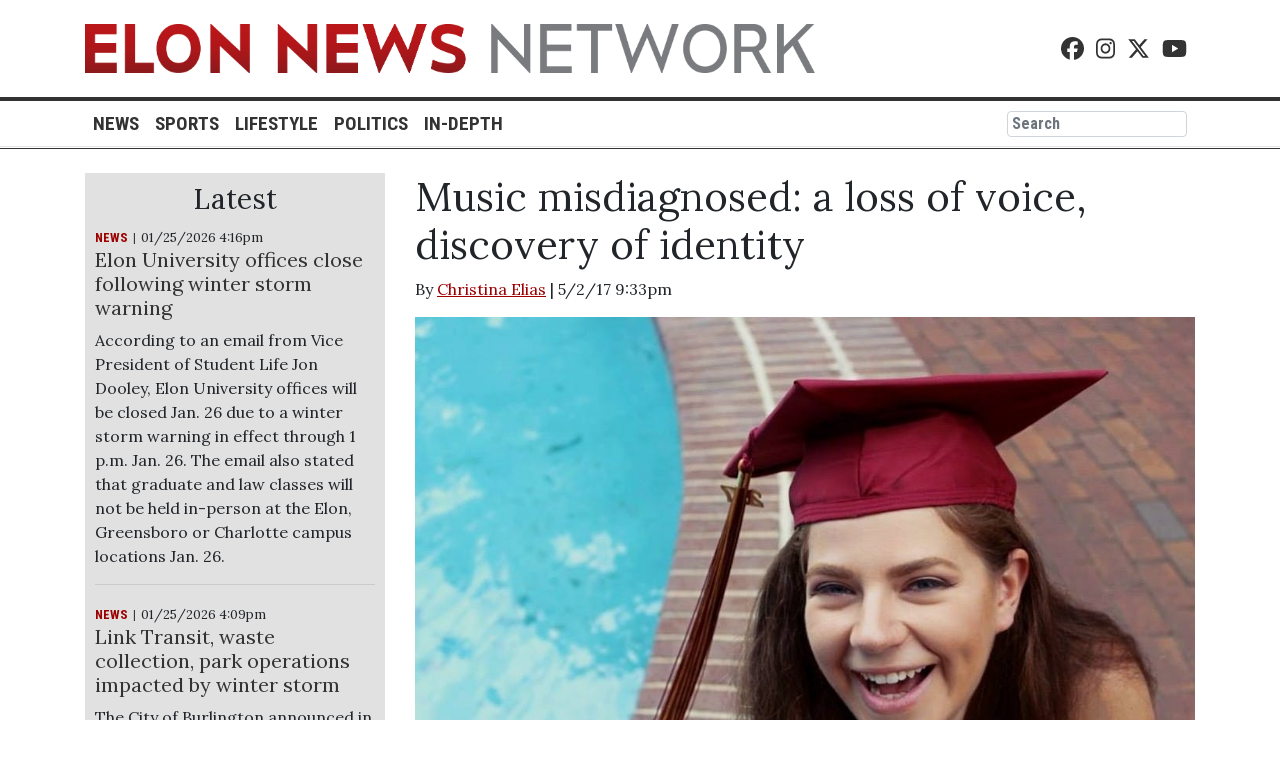

--- FILE ---
content_type: text/html; charset=UTF-8
request_url: https://www.elonnewsnetwork.com/article/2017/05/music-misdiagnosed-a-loss-of-voice-discovery-of-identity
body_size: 10051
content:



    



<!DOCTYPE html>
<html lang="en-US">
<!--
   _____ _   _                    _
  / ____| \ | |                  | |
 | (___ |  \| |_      _____  _ __| | _____
  \___ \| . ` \ \ /\ / / _ \| '__| |/ / __|
  ____) | |\  |\ V  V / (_) | |  |   <\__ \
 |_____/|_| \_| \_/\_/ \___/|_|  |_|\_\___/

SNworks - Solutions by The State News - http://getsnworks.com
-->
<head>
<meta charset="utf-8">
    <meta http-equiv="content-type" content="text/html; charset=utf-8">
    

    <meta name="viewport" content="width=device-width">

    




                            
    <title>Music misdiagnosed: a loss of voice, discovery of identity - Elon News Network</title>
<style>#__ceo-debug-message{display: none;}#__ceo-debug-message-open,#__ceo-debug-message-close{font-size: 18px;color: #333;text-decoration: none;position: absolute;top: 0;left: 10px;}#__ceo-debug-message-close{padding-right: 10px;}#__ceo-debug-message #__ceo-debug-message-open{display: none;}#__ceo-debug-message div{display: inline-block;}#__ceo-debug-message.message-collapse{width: 50px;}#__ceo-debug-message.message-collapse div{display: none;}#__ceo-debug-message.message-collapse #__ceo-debug-message-close{display: none;}#__ceo-debug-message.message-collapse #__ceo-debug-message-open{display: inline !important;}.__ceo-poll label{display: block;}ul.__ceo-poll{padding: 0;}.__ceo-poll li{list-style-type: none;margin: 0;margin-bottom: 5px;}.__ceo-poll [name="verify"]{opacity: 0.001;}.__ceo-poll .__ceo-poll-result{max-width: 100%;border-radius: 3px;background: #fff;position: relative;padding: 2px 0;}.__ceo-poll span{z-index: 10;padding-left: 4px;}.__ceo-poll .__ceo-poll-fill{padding: 2px 4px;z-index: 5;top: 0;background: #4b9cd3;color: #fff;border-radius: 3px;position: absolute;overflow: hidden;}.__ceo-flex-container{display: flex;}.__ceo-flex-container .__ceo-flex-col{flex-grow: 1;}.__ceo-table{margin: 10px 0;}.__ceo-table td{border: 1px solid #333;padding: 0 10px;}.text-align-center{text-align: center;}.text-align-right{text-align: right;}.text-align-left{text-align: left;}.__ceo-text-right:empty{margin-bottom: 1em;}article:not(.arx-content) .btn{font-weight: 700;}article:not(.arx-content) .float-left.embedded-media{padding: 0px 15px 15px 0px;}article:not(.arx-content) .align-center{text-align: center;}article:not(.arx-content) .align-right{text-align: right;}article:not(.arx-content) .align-left{text-align: left;}article:not(.arx-content) table{background-color: #f1f1f1;border-radius: 3px;width: 100%;border-collapse: collapse;border-spacing: 0;margin-bottom: 1.5rem;caption-side: bottom;}article:not(.arx-content) table th{text-align: left;padding: 0.5rem;border-bottom: 1px solid #ccc;}article:not(.arx-content) table td{padding: 0.5rem;border-bottom: 1px solid #ccc;}article:not(.arx-content) figure:not(.embedded-media)> figcaption{font-size: 0.8rem;margin-top: 0.5rem;line-height: 1rem;}</style>

    <meta name="description" content="When&#x20;Iliana&#x20;Brodsky&#x20;woke&#x20;up&#x20;on&#x20;the&#x20;day&#x20;of&#x20;the&#x20;most&#x20;important&#x20;auditions&#x20;of&#x20;her&#x20;high&#x20;school&#x20;career,&#x20;her&#x20;voice&#x20;was&#x20;gone." />

                <meta name="twitter:site" content="@ElonNewsNetwork" />     
        <meta property="og:url" content="https://www.elonnewsnetwork.com/article/2017/05/music-misdiagnosed-a-loss-of-voice-discovery-of-identity" />     <meta property="og:type" content="article" />
    <meta property="og:site_name" content="Elon&#x20;News&#x20;Network" />
    <meta property="og:title" content="Music&#x20;misdiagnosed&#x3A;&#x20;a&#x20;loss&#x20;of&#x20;voice,&#x20;discovery&#x20;of&#x20;identity" />     <meta property="og:description" content="When&#x20;Iliana&#x20;Brodsky&#x20;woke&#x20;up&#x20;on&#x20;the&#x20;day&#x20;of&#x20;the&#x20;most&#x20;important&#x20;auditions&#x20;of&#x20;her&#x20;high&#x20;school&#x20;career,&#x20;her&#x20;voice&#x20;was&#x20;gone." />             <meta name="twitter:card" content="summary_large_image">


                            <meta property="og:image" content="https://snworksceo.imgix.net/enn/a75f7c7c-e143-4619-a52b-d7c74ff43b4c.sized-1000x1000.jpg?w=800&amp;h=600" />          <meta property="og:image:width" content="800" />         <meta property="og:image:height" content="600" />     

    <link href="https://fonts.googleapis.com/css?family=Lora:400,700|Roboto+Condensed:700" rel="stylesheet">
    <script src="https://kit.fontawesome.com/b3848d02ac.js" crossorigin="anonymous"></script>
    <script type="text/javascript" src="//cdnjs.cloudflare.com/ajax/libs/modernizr/2.8.3/modernizr.min.js"></script>

    <link rel="apple-touch-icon" sizes="180x180" href="https://d2b8ydonnglxkr.cloudfront.net/48d5cc83f2f405c871864651df140a7f/dist/img/favicons/apple-touch-icon.png" />
    <link rel="icon" type="image/png" href="https://d2b8ydonnglxkr.cloudfront.net/48d5cc83f2f405c871864651df140a7f/dist/img/favicons/favicon-32x32.png" />
    <link rel="icon" type="image/png" href="https://d2b8ydonnglxkr.cloudfront.net/48d5cc83f2f405c871864651df140a7f/dist/img/favicons/favicon-16x16.png" />
    <link rel="manifest" href="https://d2b8ydonnglxkr.cloudfront.net/48d5cc83f2f405c871864651df140a7f/dist/img/favicons/manifest.json">
    <link rel="mask-icon" href="https://d2b8ydonnglxkr.cloudfront.net/48d5cc83f2f405c871864651df140a7f/dist/img/favicons/safari-pinned-tab.svg" color="#9c0000"> <meta name="theme-color" content="#ffffff">


    
            <link rev="canonical" type="text/html" href="https://www.elonnewsnetwork.com/article/2017/05/music-misdiagnosed-a-loss-of-voice-discovery-of-identity" />
    <link rel="alternate shorter" type="text/html" href="" />

    <link rel="stylesheet" href="https://stackpath.bootstrapcdn.com/bootstrap/4.1.0/css/bootstrap.min.css" integrity="sha384-9gVQ4dYFwwWSjIDZnLEWnxCjeSWFphJiwGPXr1jddIhOegiu1FwO5qRGvFXOdJZ4" crossorigin="anonymous">
    <link rel="stylesheet" href="https://d2b8ydonnglxkr.cloudfront.net/48d5cc83f2f405c871864651df140a7f/dist/css/master.css">

    <link href="https://vjs.zencdn.net/7.5.4/video-js.css" rel="stylesheet">
    <script src="https://vjs.zencdn.net/7.5.4/video.js"></script>

      <script async='async' src='https://www.googletagservices.com/tag/js/gpt.js'></script>
  <script>
    var googletag = googletag || {};
    googletag.cmd = googletag.cmd || [];
  </script>
  <script>
    googletag.cmd.push(function() {
      googletag.defineSlot('/393010791/ENN', [300, 250], 'div-gpt-ad-1554161816775-0').addService(googletag.pubads());
      googletag.pubads().enableSingleRequest();
      googletag.enableServices();
    });
  </script>


<script type="application/ld+json">
{
    "@context": "http://schema.org",
    "@type": "NewsArticle",
    "headline": "Music misdiagnosed: a loss of voice, discovery of identity",
    "url": "https://www.elonnewsnetwork.com/article/2017/05/music-misdiagnosed-a-loss-of-voice-discovery-of-identity",
    "dateCreated": "2017-05-03T01:33:00+00:00",
    "articleSection": "PHOTO GALLERY: President Donald Trump holds rally in Fayetteville, N.C. before 9th Congressional District special election",
    "creator": ["Christina Elias"],
    "keywords": ["top-story","lifestyle"]
}
</script>
</head>
<script type="text/javascript">var _sf_startpt=(new Date()).getTime();</script>
<body class="article">
<!-- Google Tag Manager -->
<noscript><iframe src="//www.googletagmanager.com/ns.html?id=GTM-T8G8W3"
height="0" width="0" style="display:none;visibility:hidden"></iframe></noscript>
<script>(function(w,d,s,l,i){w[l]=w[l]||[];w[l].push({'gtm.start':
new Date().getTime(),event:'gtm.js'});var f=d.getElementsByTagName(s)[0],
j=d.createElement(s),dl=l!='dataLayer'?'&l='+l:'';j.async=true;j.src=
'//www.googletagmanager.com/gtm.js?id='+i+dl;f.parentNode.insertBefore(j,f);
})(window,document,'script','dataLayer','GTM-T8G8W3');</script>
<!-- End Google Tag Manager -->
    <div id="fb-root"></div>
    <script>(function(d, s, id) {
      var js, fjs = d.getElementsByTagName(s)[0];
      if (d.getElementById(id)) return;
      js = d.createElement(s); js.id = id;
      js.src = "//connect.facebook.net/en_US/sdk.js#xfbml=1&version=v2.7";
      fjs.parentNode.insertBefore(js, fjs);
    }(document, 'script', 'facebook-jssdk'));</script>

    
<header class="container">
    <div class="d-none d-lg-block mt-4 mb-4">
        <div class="row">
            <div class="col-8">
                <a href="https://www.elonnewsnetwork.com/"><img class="w-100" src="https://d2b8ydonnglxkr.cloudfront.net/48d5cc83f2f405c871864651df140a7f/dist/img/logo-full.png" /></a>
            </div>
            <div class="col-4 align-self-center text-right social-icons">
                <a href="https://www.facebook.com/ElonNewsNetwork/" class="pr-2"><i class="fab fa-facebook"></i></a>
                <a href="https://www.instagram.com/elonnewsnetwork/" class="pr-2"><i class="fab fa-instagram"></i></a>
                <a href="https://twitter.com/ElonNewsNetwork" class="pr-2"><i class="fab fa-x-twitter"></i></a>
                <a href="https://www.youtube.com/user/ElonLocalNews/" class="pr-2"><i class="fab fa-youtube"></i></a>
                            </div>
        </div>
    </div>
    <div class="d-block d-lg-none">
        <div class="row mt-3">
            <div class="col-4 col-md-1 text-left align-self-center">
                <button class="navbar-toggler" type="button" data-toggle="collapse" data-target="#navbarSupportedContent" aria-controls="navbarSupportedContent" aria-expanded="false" aria-label="Toggle navigation">
                    <i class="fas fa-bars"></i>
                </button>
            </div>
            <div class="col-4 col-md-7 text-center align-self-center">
                <a href="https://www.elonnewsnetwork.com/" class="d-none d-md-block"><img class="w-100" src="https://d2b8ydonnglxkr.cloudfront.net/48d5cc83f2f405c871864651df140a7f/dist/img/logo-full.png" /></a>
                <a href="https://www.elonnewsnetwork.com/" class="d-md-none"><img class="w-100" src="https://d2b8ydonnglxkr.cloudfront.net/48d5cc83f2f405c871864651df140a7f/dist/img/logo-short.png" /></a>
            </div>
            <div class="col-4 align-self-center text-right social-icons">
                <a href="https://www.facebook.com/ElonNewsNetwork/"><i class="fab fa-facebook"></i></a>
                <a href="https://www.instagram.com/elonnewsnetwork/"><i class="fab fa-instagram"></i></a>
                <a href="https://twitter.com/ElonNewsNetwork"><i class="fab fa-x-twitter"></i></a>
                <a href="https://www.youtube.com/user/ElonLocalNews/"><i class="fab fa-youtube"></i></a>
                
            </div>
        </div>
    </div>
</header>
<div id="main-nav" class="mt-3 mb-4">
    <hr class="top d-none d-lg-block" />
    <div class="container">
        <nav class="navbar navbar-expand-lg navbar-light p-0">
            <div class="collapse navbar-collapse" id="navbarSupportedContent">
                <ul class="navbar-nav mr-auto">
                    <li class="nav-item">
                        <a class="nav-link" href="https://www.elonnewsnetwork.com/section/news">News</a>
                    </li>
                    <li class="nav-item">
                        <a class="nav-link" href="https://www.elonnewsnetwork.com/section/sports">Sports</a>
                    </li>
                    <li class="nav-item">
                        <a class="nav-link" href="https://www.elonnewsnetwork.com/section/lifestyle">Lifestyle</a>
                    </li>
                    <li class="nav-item">
                        <a class="nav-link" href="https://www.elonnewsnetwork.com/section/politics">Politics</a>
                    </li>
                    <li class="nav-item">
                        <a class="nav-link" href="http://projects.elonnewsnetwork.com">In-Depth</a>
                    </li>
                </ul>
                <form class="form-inline my-2 my-lg-0" method="get" action="https://www.elonnewsnetwork.com/search">
                    <input type="hidden" name="a" value="1" />
                    <input type="hidden" name="o" value="date" />
                    <input class="form-control mr-sm-2 p-0 pl-1" type="search" placeholder="Search" aria-label="Search" name="s">
                </form>
            </div>
        </nav>
    </div>
    <hr class="bottom d-none d-lg-block" />
    <div class="bottom-mobile d-block d-lg-none">&nbsp;</div>
</div>

        <!-- START gryphon/article/main.tpl -->




<div class="container">
    <div class="row frontpage article">
        <div class="col-xs-12 col order-lg-last order-xs-first">
            <article class="main">
                
                <h1 class="headline">Music misdiagnosed: a loss of voice, discovery of identity</h1>

                <h4 class="subhead"></h4>

                <p class="authors">
                                            By
                                                                                                                    <a href="https://www.elonnewsnetwork.com/staff/christina-elias">Christina Elias</a>
                                                                            |
                                        5/2/17 9:33pm
                </p>

                                
                <!-- FEATURE PHOTO -->
                                                                            <div class="domphoto-wrap">
                            <img src="https://snworksceo.imgix.net/enn/a75f7c7c-e143-4619-a52b-d7c74ff43b4c.sized-1000x1000.jpg?w=1000" alt="grad" class="article-img w-100">
                        </div>
                                                    
                <!--Photo Credit Byline-->

                                    <figcaption class="media-caption">
                                                <p><em>After years of opera training,&nbsp;senior Iliana Brodsky had to change her path when faced with a surprising medical diagnosis. Photos submitted by&nbsp;</em><em>Iliana Brodsky.</em></p>
                    </figcaption>
                
                <div class="article-text row">
                    <div class="col-xs-12 col-lg-10 order-lg-first order-xs-last">
                        <p>When senior Iliana Brodsky woke up on the day of the most important auditions of her high school career, her voice was gone. So she did what most singers would: pretended nothing was wrong.</p>
<p>“I couldn’t speak,” Brodsky said. “I couldn’t even whisper. Nothing was happening. And I did what you were always taught to do. I got up and got dressed, took my music, put on my makeup, drank about three gallons of tea, put on the biggest scarf I could find and I went to the audition and just stood there.”</p>

                        
                        <p><strong>Rewinding</strong></p>

                        
                        <p>Brodsky had grown up in a musically inclined household in Brooklyn, New York. Her grandmother and aunt went to what later became the Fiorello H. LaGuardia High School of Music & Art and Performing Arts in Manhattan.</p>
<p>“I loved, loved, loved to sing,” Brodsky said. “If I could sing at school, it made math and science and history better, so I just started singing at school. When it came to applying to high school, it was kind of a no-brainer to do what they had done.”</p>
<p>She auditioned for LaGuardia where alumni include Jennifer Aniston, Liza Minnelli, Al Pacino and Nicki Minaj &mdash; and got in.</p>

                        <p>“It was in my junior year when I started getting sick a lot,” she said. “All of a sudden I was tired all the time, but I thought maybe it was just the stress of living in South Brooklyn and going to high school in midtown Manhattan.”</p>

                        
                        <p>So Brodsky continued to go about her daily life.</p>
<p>“It wasn’t that my voice was changing, it’s that I started having to work harder to maintain the sound, and I stopped getting better,” she explained. “I was maintaining a sound, so nobody thought anything was wrong with me.”</p>
<p>Things took a turn the day of auditions for the highest-level chorus, individual voice instruction and opera workshop all in the same day with her voice nowhere to be found. </p>
<p>For one audition, students learned five arias (foreign-language pieces) and their translations. Brodsky’s teachers read her random lines from the arias and let her write the translations to try to accommodate her inability to sing.</p>
<p>“I actually wound up getting into the class,” she laughed. “But joke’s on them, I came back after summer and still didn’t have a voice back. I didn’t get into the chorus, but I got into opera workshop.”</p>
<p><strong>A closer look</strong></p>
<p>She was still sick and struggling with her voice August of her senior year.</p>
<p>While one doctor put her on three months of vocal rest and a special diet, she started seeing Dr. Benjamin Asher who practiced a more homeopathic approach to medicine. She was sitting in his office one day, waiting to hear test results.</p>
<p>“Iliana, have you ever been bitten by a tick?” he asked her. When she immediately said no, he continued, “Are you sure?”</p>
<p>“And all of a sudden, I recalled this memory of  two years earlier when I was volunteering for a weekend in the fall at my summer camp, and I got a tick on my shoulder,” she said. “I just had some guy pull it off. There wasn’t any bump, there wasn’t a circle, it didn’t look like anything, but that was the only time in my memory that I’d had a tick and that was about when I started feeling sick.”</p>
<p><img src="https://s3.amazonaws.com/media.etp/18207_brodsky_opera_2011f.jpg" alt="" style="float: right; width: 542px; margin: 0px 0px 10px 10px;"></p>
<p>Asher was the first doctor in New York City to be able to diagnose Brodsky with Lyme disease.</p>
<p>According to the International Lyme and Associated Diseases Society, Lyme presents differently in each patient and is difficult to catch through screening. Because under 50 percent of those afflicted remember being bitten by a tick or show symptoms of a rash, many cases go undiagnosed. Those with chronic Lyme require long-term treatment and still experience relapses.</p>
<p>“So I had had this disease for two years before it was diagnosed, and in those two years that’s why I was so tired, that’s why I was sick all the time, that’s why I didn’t feel like myself, that’s why all of this other medication that the doctors were giving me weren’t helping,” she said. “I was being misdiagnosed for about a year and a half.”</p>
<p><strong>Relieved, but not reassured</strong></p>
<p>Sulica told Brodsky she could still make singing her life, but her voice would never go back to normal.</p>
<p>“I was really, really determined to do that,” she said. “To just make it work.”</p>
<p>Brodsky was on voice rest, in rehab and on a special diet for months. She went every other week to get antihistamine injections at 17 and was forced to change her college list to schools that didn’t match the training she’d dedicated herself to for years.</p>
<p>“I was singing for them, and I was sounding not good enough for them,” Brodsky said. “And I couldn’t tell them, you know? I was representing myself with a voice that didn’t sound like me in my head to people who I didn’t think I should have been representing myself to. And it was very damaging.”</p>
<p><strong>Making it work</strong></p>
<p>Brodsky lived and worked in Israel for a year before coming to Elon, where she finished a bachelor’s in music by her junior year.</p>
<p>“I was killing myself over it,” she said. “And it was painful to still be trying something that I knew wasn’t representing who I was anymore.”</p>
<p>Lisbeth Carter, adjunct instructor in music, was Brodsky’s voice coach. Carter has worked as a voice coach for about 30 years.</p>
<p>Carter said it’s hard to undergo that type of change and Brodsky “worked really, really hard and made a lot of progress, but there are certain limits to what one can do.”</p>
<p>“She found a true calling and I think that she’s going to be very, very good at what she does,” she said. “She will have probably gained a great deal by her music studies even though that’s not necessarily the career path she’s going to follow.”</p>
<p>According to Carter, voice abuse is common among young musicians, even unintentionally through illness or injury.</p>
<p>“[Vocal folds] are like any muscle, it’s like any part of the body: if you injure it, sometimes it repairs and sometimes it does not,” she said. “The thing about it is if you smash your piano, you can go and buy another one. But if you abuse your voice, you only get one.”</p>
<p>Even as Brodsky tried to recreate the voice she once had, she realized it would never be the same.</p>
<p>“I just remember I had this sound of who I was, and then I just stopped hearing it after a while,” Brodsky said. “I was trying to recreate it and I couldn’t, and it was frustrating and it became pointless, and I started finding other interests.”</p>
<p><strong>Identity in swing</strong></p>
<p>“They talk about the stages of grief; I went through all of them,” she said. “I think that first one where I was told, ‘You can work on this,’ and me falling so hard for that idea was denial in a big way.”</p>
<p>She said her gap year in Israel helped her discover other interests, and she eventually declared a second major.</p>
<p>“I became enamored with religious studies,” she said. “I realized I could be successful at other things, and it wasn’t a compromise of who I was but it was an extension of who I was.”</p>
<p>Despite having to move on, music remains something Brodsky holds close to her heart.</p>
<p>“I still don’t sing in front of people, really,” she admitted. “It was hard. I don’t tell people, I don’t talk to people about it still. I just still try to find the words for it, because it’s not been a part of my identity at Elon, but it was my entire life before it.”</p>
<p><strong>Moving forward</strong></p>
<p>Now, Brodsky is looking forward to after graduation, when she will go back to her old summer camp as director of group programming. After this summer, she plans to return to the city.</p>
<p>“I’m giving myself two years of leeway, but the idea is that in fall of 2019, I think I’m going to rabbinic school,” she admitted. “I want to do community work. I want to work with people. And so this is, I guess for me, the way to go about it and still remain part of the religious studies community.”</p>
<p>She credits this new facet of her personality to the loss of her voice. Her advice to young performers is to trust themselves and rethink what success looks like.</p>
<p>“Even though singing is still such a relief, hearing myself sing makes me sad,” she said. “That feeling &mdash; I don’t think it’s going to go away, but I think it will change and I’ll become more comfortable with it.”</p>

                        <hr />

                    </div>
                    <div class="col-xs-12 col-lg-2 order-lg-first order-xs-last article-share">
                        <a href="http://www.facebook.com/sharer.php?u=https://www.elonnewsnetwork.com/article/2017/05/music-misdiagnosed-a-loss-of-voice-discovery-of-identity" target="_blank" class="pr-2"><i class="fab fa-facebook"></i></a>
                        <a href="http://twitter.com/share?url=https://www.elonnewsnetwork.com/article/2017/05/music-misdiagnosed-a-loss-of-voice-discovery-of-identity&amp;text=Music misdiagnosed: a loss of voice, discovery of identity" target="_blank"><i class="fab fa-x-twitter"></i></a>
                    </div>

                </div>
            </article>
        </div>
        <div class="col-xs-12 col-lg-auto order-lg-first order-xs-last">
            
    <div class="sidebar">
    <h3 class="text-center">Latest</h3>
            
        
        
    <article class="dom-hed-above">
        <span class="time-since">
                                                                                                                                    
            <span class="kicker"><a href="https://www.elonnewsnetwork.com/section/news">NEWS</a></span>
    
            01/25/2026  4:16pm
        </span>
        <h5  class="dom-hed-above-headline"><a href="https://www.elonnewsnetwork.com/article/2026/01/elon-university-offices-close-following-winter-storm-warning">Elon University offices close following winter storm warning</a></h5 >
        
        
                    <p class="article-abstract">
                According to an email from Vice President of Student Life Jon Dooley, Elon University offices will be closed Jan. 26 due to a winter storm warning in effect through 1 p.m. Jan. 26.&nbsp;The email also stated that graduate and law classes will not be held in-person at the Elon, Greensboro or Charlotte campus locations Jan. 26.
            </p>
        
                    <hr />
            </article>

            
        
        
    <article class="dom-hed-above">
        <span class="time-since">
                                                                                                                                    
            <span class="kicker"><a href="https://www.elonnewsnetwork.com/section/news">NEWS</a></span>
    
            01/25/2026  4:09pm
        </span>
        <h5  class="dom-hed-above-headline"><a href="https://www.elonnewsnetwork.com/article/2026/01/link-transit-waste-collection-park-operations-impacted-by-winter-storm">Link Transit, waste collection, park operations impacted by winter storm</a></h5 >
        
        
                    <p class="article-abstract">
                The City of Burlington announced in a press release Jan. 25 that Link Transit, solid waste collection, administrative offices, and Recreation and Parks operations for Jan. 26 are all impacted by the ongoing winter storm.&nbsp;The Link Transit system will not operate Jan. 26.&nbsp;
            </p>
        
                    <hr />
            </article>

            
        
        
    <article class="dom-hed-above">
        <span class="time-since">
                                                                                                                                    
            <span class="kicker"><a href="https://www.elonnewsnetwork.com/section/news">NEWS</a></span>
    
            01/25/2026  2:26pm
        </span>
        <h5  class="dom-hed-above-headline"><a href="https://www.elonnewsnetwork.com/article/2026/01/abss-transitions-to-remote-learning-day">ABSS transitions to Remote Learning Day</a></h5 >
        
        
        
                    <hr />
            </article>

            
        
        
    <article class="dom-hed-above">
        <span class="time-since">
                                                                                                                
            <span class="kicker"><a href="https://www.elonnewsnetwork.com/section/news">NEWS</a></span>
    
            01/24/2026  7:42pm
        </span>
        <h5  class="dom-hed-above-headline"><a href="https://www.elonnewsnetwork.com/article/2026/01/elon-university-panhellenic-primary-recruitment-postponed">Elon University Panhellenic Primary Recruitment postponed</a></h5 >
        
        
        
                    <hr />
            </article>

            
        
        
    <article class="dom-hed-above">
        <span class="time-since">
                                                                                                                                    
            <span class="kicker"><a href="https://www.elonnewsnetwork.com/section/news">NEWS</a></span>
    
            01/24/2026  6:09pm
        </span>
        <h5  class="dom-hed-above-headline"><a href="https://www.elonnewsnetwork.com/article/2026/01/trollinger-west-end-under-new-ownership-after-days-of-silence">Trollinger, West End under new ownership after days of silence</a></h5 >
        
        
        
                    <hr />
            </article>

            
        
        
    <article class="dom-hed-above">
        <span class="time-since">
                                                                                                                                    
            <span class="kicker"><a href="https://www.elonnewsnetwork.com/section/news">NEWS</a></span>
    
            01/23/2026  4:49pm
        </span>
        <h5  class="dom-hed-above-headline"><a href="https://www.elonnewsnetwork.com/article/2026/01/elon-burlington-declare-states-of-emergency-ahead-of-winter-storm">Elon, Burlington declare states of emergency ahead of winter storm</a></h5 >
        
        
        
                    <hr />
            </article>

            
        
        
    <article class="dom-hed-above">
        <span class="time-since">
                                                                                                                                    
            <span class="kicker"><a href="https://www.elonnewsnetwork.com/section/news">NEWS</a></span>
    
            01/23/2026  1:41pm
        </span>
        <h5  class="dom-hed-above-headline"><a href="https://www.elonnewsnetwork.com/article/2026/01/elon-university-releases-fall-2025-violations-for-two-fraternities">Elon University releases fall 2025 violations for two fraternities</a></h5 >
        
        
        
            </article>

    </div>
            <hr />
            <!-- START gryphon/ads/rectangle.tpl -->
<div class="ad rectangle">
    <div class="d-block text-center text-uppercase font-sans" style="font-size:0.8em;color:#999;"><small>Advertisement</small></div>
                    <div id='div-gpt-ad-1554161816775-0' style='height:250px; width:300px;margin:auto;'>
        <script>
        googletag.cmd.push(function() { googletag.display('div-gpt-ad-1554161816775-0'); });
        </script>
        </div>

    </div>
<!-- END gryphon/ads/rectangle.tpl -->
            <hr class="d-block d-md-none" />
        </div>
    </div>
    <!-- END gryphon/article/main.tpl -->
</div>


    <footer class="container mt-4 pt-3">
    <div class="row">
        <div class="col-sm-12 col-md-4 text-center text-md-left">
            <ul>
                <li><a href="https://www.elonnewsnetwork.com/page/about">About</a></li>
                <li><a href="https://www.elonnewsnetwork.com/page/join">Join</a></li>
                <li><a href="https://www.elonnewsnetwork.com/page/contact">Contact</a></li>
                <li><a href="https://www.elonnewsnetwork.com/page/advertise">Advertise</a></li>
            </ul>
        </div>
        <div class="col-sm-12 col-md-4 text-center">
            Copyright &copy; 2026 Elon News Network
        </div>
        <div class="col-sm-12 col-md-4 text-center text-md-right">
            Powered by <img src="https://d1q35ni5859stt.cloudfront.net/20180220r1xIGi0FwM/dist/img/SNWorks.svg" /><br />Solutions by The State News
        </div>
</footer>

<script type="text/javascript">
    var _sf_async_config = { uid: 64184, domain: 'elonnewsnetwork.com', useCanonical: true };
        (function() {
        function loadChartbeat() {
            window._sf_endpt = (new Date()).getTime();
            var e = document.createElement('script');
            e.setAttribute('language', 'javascript');
            e.setAttribute('type', 'text/javascript');
            e.setAttribute('src','//static.chartbeat.com/js/chartbeat.js');
            document.body.appendChild(e);
        };
        var oldonload = window.onload;
        window.onload = (typeof window.onload != 'function') ?
        loadChartbeat : function() { oldonload(); loadChartbeat(); };
    })();
</script>
<!-- Google AdSense verification -->
<script async src="//pagead2.googlesyndication.com/pagead/js/adsbygoogle.js"></script>

<script>

  (adsbygoogle = window.adsbygoogle || []).push({

    google_ad_client: "ca-pub-5079236893841831",

    enable_page_level_ads: true

  });

</script>
<script src="https://code.jquery.com/jquery-3.3.1.min.js" integrity="sha256-FgpCb/KJQlLNfOu91ta32o/NMZxltwRo8QtmkMRdAu8=" crossorigin="anonymous"></script>
<script src="https://cdnjs.cloudflare.com/ajax/libs/popper.js/1.14.0/umd/popper.min.js" integrity="sha384-cs/chFZiN24E4KMATLdqdvsezGxaGsi4hLGOzlXwp5UZB1LY//20VyM2taTB4QvJ" crossorigin="anonymous"></script>
<script src="https://stackpath.bootstrapcdn.com/bootstrap/4.1.0/js/bootstrap.min.js" integrity="sha384-uefMccjFJAIv6A+rW+L4AHf99KvxDjWSu1z9VI8SKNVmz4sk7buKt/6v9KI65qnm" crossorigin="anonymous"></script>
<script src="https://d2b8ydonnglxkr.cloudfront.net/48d5cc83f2f405c871864651df140a7f/dist/galleria/galleria-1.5.7.min.js"></script>
    <!-- /Google AdSense verification -->
<!-- Built in 0.20441818237305 seconds --><div id="__ceo-8B7A2F29-C494-4EAA-9D3D-93356FF6FB40"></div>
<script src="https://www.elonnewsnetwork.com/b/e.js"></script><script></script>
</body>
</html>


--- FILE ---
content_type: text/html; charset=utf-8
request_url: https://www.google.com/recaptcha/api2/aframe
body_size: 268
content:
<!DOCTYPE HTML><html><head><meta http-equiv="content-type" content="text/html; charset=UTF-8"></head><body><script nonce="bG8RDoClPuuzAEu18iVGVw">/** Anti-fraud and anti-abuse applications only. See google.com/recaptcha */ try{var clients={'sodar':'https://pagead2.googlesyndication.com/pagead/sodar?'};window.addEventListener("message",function(a){try{if(a.source===window.parent){var b=JSON.parse(a.data);var c=clients[b['id']];if(c){var d=document.createElement('img');d.src=c+b['params']+'&rc='+(localStorage.getItem("rc::a")?sessionStorage.getItem("rc::b"):"");window.document.body.appendChild(d);sessionStorage.setItem("rc::e",parseInt(sessionStorage.getItem("rc::e")||0)+1);localStorage.setItem("rc::h",'1769397236314');}}}catch(b){}});window.parent.postMessage("_grecaptcha_ready", "*");}catch(b){}</script></body></html>

--- FILE ---
content_type: text/javascript;charset=UTF-8
request_url: https://www.elonnewsnetwork.com/b/e.js
body_size: 679
content:
var _ceo = _ceo || {};

console.log("Starting integration for enn");
console.log("FP", "b6590e6f-1769-43c6-99b9-3c266d0fb37a");
console.log("REF", "https://www.elonnewsnetwork.com/article/2017/05/music-misdiagnosed-a-loss-of-voice-discovery-of-identity");

window.addEventListener('DOMContentLoaded', function() {
    var _closer = document.getElementById('__ceo-debug-message-close');
    var _opener = document.getElementById('__ceo-debug-message-open');
    var _container = document.getElementById('__ceo-debug-message');

    var el = document.getElementById('__ceo-8B7A2F29-C494-4EAA-9D3D-93356FF6FB40');

    if (el) {
        window._ceo.BlockerEnabled = true;
    } else {
        window._ceo.BlockerEnabled = false;
    }

            
    if (!_container) {
        return;
    }

    _closer.addEventListener('click', function(e) {
        e.preventDefault();
        _container.classList.add('message-collapse');
    });
    _opener.addEventListener('click', function(e) {
        e.preventDefault();
        _container.classList.remove('message-collapse');
    });
});


--- FILE ---
content_type: image/svg+xml
request_url: https://d1q35ni5859stt.cloudfront.net/20180220r1xIGi0FwM/dist/img/SNWorks.svg
body_size: 6913
content:
<svg xmlns="http://www.w3.org/2000/svg" width="1600" height="706"><path fill="none" d="M1594 436v270H312v-1c.44-.2.92-.37 1.35-.62 99.22-57.63 198.42-115.3 297.7-172.84 3.27-1.9 4-4.14 4.02-7.63.2-82.6.56-165.2.8-247.9.1-32.6-.03-65.3-.05-97.9-.6-2.5-3.02-2.9-4.8-4-70.2-40.6-140.46-81.1-210.7-121.6L310 0h1284v414c-.25-.6-.67-1.2-.74-1.83-2.6-23.58-15.68-40.07-35.07-52.48-12.2-7.8-25.3-13.5-38.3-19.6-6.8-3.2-13.5-6.7-18.6-12.4-6-6.8-7.1-14.7-4-22.9 2.7-7.1 9-10.2 18.4-9.9 7.9.2 14.5 3.5 19.9 9.1 5.2 5.3 10.2 10.8 15.2 16.2.6-.2 1-.2 1.2-.4 12.3-11 24.6-22 36.9-32.9 2.6-2.3 1.1-3.9-.4-5.8-19.6-25.2-45.5-36.4-77.2-35.3-40.2 1.3-68.3 26.1-72 65.5-2.5 25.2 5.3 46.6 26.5 62.1 12.2 8.9 25.6 15.5 39.3 21.6 6.8 3 13.5 6.4 19.7 10.7 8.9 6.2 12.5 14.8 11.6 25.5-.8 9-5.9 14.6-14.6 16.7-7.7 1.8-14.5-.3-21-4.1-8.4-5-15-12.1-21.7-19.1-1.7-1.8-2.8-4.1-5.6-5.3-12.4 11.1-24.7 22.3-37.1 33.4-2.2 2-1.1 3.4.2 5 7.3 9.1 15 18 24.9 24.3 28.7 18.4 59.3 19.8 90.4 7.9 22.7-8.7 35.9-26.2 40.5-50.2.3-1.5.7-2.9 1.1-4.3zm-838.23-82.03l.85.03c.56 5.2 1.04 10.42 1.68 15.6 4.9 39.85 11.73 79.4 17.77 119.07.56 3.67 1.75 5.47 5.95 5.4 14.66-.25 29.33-.23 44-.02 4.05.06 5.43-1.47 6.05-5.3 3.36-20.36 6.96-40.7 10.48-61.04 9.97-57.7 19.92-115.5 29.97-173.2.58-3.3-.13-4.5-3.6-4.5-16.16.1-32.33.1-48.5 0-3.2 0-4.3 1.2-4.55 4.4-.57 6.8-1.6 13.6-2.35 20.4-2.87 26.2-5.78 52.3-8.5 78.5-1.33 12.6-2.3 25.2-3.54 39.1-2.6-21.1-4.75-41-7.55-60.8-3.66-25.8-7.9-51.6-11.73-77.5-.44-3-1.7-3.9-4.52-3.9-14.16.1-28.33.1-42.5 0-2.77 0-4.4.8-4.77 3.7-.5 4.5-1.2 8.9-1.9 13.4-4.2 29.7-8.4 59.4-12.5 89.1-1.6 11.7-2.8 23.4-4.2 35.1-1.6-14.6-2.7-29.2-4.1-43.8-2.9-30.7-7-61.2-10.6-91.8-.5-4.1-1.9-5.6-6.2-5.6-15.5.3-31 .1-46.5.1-1.4 0-3-.4-4.2.9-.4 2 .1 4 .5 5.9 5.2 29.9 10.4 59.8 15.5 89.6 8.3 47.6 16.6 95.2 24.7 142.8.7 3.8 2.1 5 5.8 5 13-.2 26 0 39-.1 10.6-.1 9.1 1.7 11-9.3 6.1-36.3 12.5-72.5 16.8-109.1.9-7.2 1.7-14.4 2.6-21.6zm482.8 139.7c-.85-2.77-1.4-4.84-2.08-6.85-10.4-30.78-20.7-61.6-31.2-92.3-1.6-4.62-.9-7.06 3.2-9.83 11.1-7.6 18.4-18.3 22.4-31.1 6.2-20.2 6.1-40.5-.1-60.6-5.9-19.2-18.8-31.8-37.8-38.3-9.4-3.2-19.1-4.8-29-4.9-27-.1-54-.1-81-.1-8 0-8 0-8 7.7v232.1c-.3 3.3 1.2 4.3 4.4 4.3 16.1-.1 32.3-.1 48.5 0 3.6 0 4.7-1.4 4.5-4.7-.1-1.5 0-3 0-4.5v-78c0-2-.8-4.7 1.3-5.5 3.9-1.5 8.2-.9 12.3-.4 3.2.4 2.9 3.7 3.6 6 8.4 27.2 16.8 54.4 24.9 81.7 1.2 4 3 5.5 7.3 5.4 17-.3 34-.1 51-.1 1.5 0 2.9-.2 5.2-.3zm95.3-102.04c1.04 2.87 1.68 4.52 2.25 6.2 10.4 30.23 20.9 60.43 31.1 90.73 1.42 4.2 3.4 5.58 7.82 5.52 17.66-.26 35.33-.1 53-.13 1.77 0 3.65.42 5.37-.7.6-1.94-.5-3.53-1.1-5.2-17.6-48.33-35.3-96.67-53-144.97-1.2-3.28-.9-5.86.9-8.87 12.8-21.4 25.5-43 38.2-64.5 3.7-6.2 7.4-12.5 11.2-18.9-1.1-.4-1.5-.7-2-.7-20.1 0-40.3 0-60.5-.1-2.6 0-3.8 1.5-4.9 3.5-14.1 26.5-28.8 52.6-41 80-.5 1.3-.7 3-2.4 3.8.8-27.2.6-54.3.8-81.5 0-4.2-1-5.9-5.6-5.8-16 .3-32 .2-48 0-4 0-5.5 1.2-5.5 5.4.1 77.9.1 155.7 0 233.5 0 4.3 1.5 5.4 5.5 5.4 15.9-.2 31.7-.2 47.5.1 5 .1 6.2-1.7 6.1-6.3-.2-23.2-.1-46.3 0-69.5 0-2-.5-4.2.6-5.9 4.4-6.6 8.9-13.1 14-20.7zm-280.6-22.48c.28-18.38-1.54-39.06-7.33-59.24-5.04-17.5-12.62-33.9-27.04-45.7-25.46-20.8-54.4-22.8-84.36-12.3-23.04 8-36.25 26.2-44.7 48.2-6.32 16.5-9.23 33.7-10.28 51.2-1.68 27.7-1 55.3 6.53 82.3 5.5 19.9 14.5 37.8 31.7 50.1 20.9 14.9 44.4 17 68.8 11.9 27.3-5.7 44.4-23.6 54.6-48.7 9.8-24 12.1-49.3 12-77.5z"/><path fill="#7B7B7B" fill-rule="evenodd" d="M312 705v1h-2c-1.4-.9-2.77-1.85-4.2-2.68l-164.77-95.1L4 529V419c1.17-2.35.84-4.88.85-7.36.07-40.94.15-81.9.18-122.83 0-15.6-.12-31.2-.2-46.9.05-19.9.07-39.8.2-59.8 0-2.1-1-4.8 1.98-6 .5 1.8 1.8 2.7 3.3 3.6l96.9 56c36.2 20.9 72.4 41.7 108.6 62.6 30.6 17.7 61.1 35.4 91.7 53 1.8 1 3.6 1.8 5.7 1.9-1 2.2-.9 4.6-1 6.9-.6 46.2 0 92.3-.7 138.4-1 66.8-.2 133.6-.2 200.4 0 2.2-.2 4.4 1 6.4zM53.26 410.66c-.1 1.82-.26 3.28-.26 4.73 0 30 .1 60-.1 90-.03 4.8 1.46 5.9 6.06 5.2 6.9-1.1 13.94-1.3 20.85-2.3 4.4-.7 7.1.5 9.7 4 21 27.8 46 50.8 78 65.5 17.6 8 35.4 14.7 55.2 14.1 18.1-.6 31.5-10.4 36.8-27.7 4.2-13.4 3.7-27 1-40.6-4.5-23.1-16.2-42.9-29.9-61.6-21-28.7-45.4-54.6-68.8-81.2-8.4-9.7-17.1-19.2-23.8-30.2-4.1-6.8-7.2-13.9-6.8-22.1.6-10.4 6.9-15.4 17.1-13.4 6.5 1.3 12.4 3.9 17.9 7.5 32.4 21 56.7 49.2 73 84.2 4.9 10.5 8.1 21.5 9 33.1.6 7.4 2 9.2 9.4 10.7.2-.3.4-.6.4-.9.1-26.8.1-53.7.2-80.5 0-3-1.4-3.7-4-3.6-8.3.3-16.6.4-24.9.9-4.1.3-6.7-1.1-9.3-4.3-17.4-21.3-36.9-40.2-61-54-18-10.2-36.5-18.8-57.9-17.7-15.8.8-27.5 8.3-34 23-5.7 12.7-6 26.2-4 39.7 2.8 19 10.9 35.9 20.4 52.3 15.7 27 36.3 50.1 57.5 72.8 13.7 14.6 27.3 29.3 38.4 46 4.2 6.3 7.8 12.8 9.3 20.3 2.8 14.4-5.2 22.22-19.7 19.1-12.3-2.7-23.1-8.6-32.9-16.3-27.4-21.9-48.2-49-62.5-81.1-6.2-14-10.6-28.5-10.2-44 .2-7.06-2.9-10.33-9.7-12.3z" clip-rule="evenodd"/><path fill="#6E6E6E" fill-rule="evenodd" d="M313.02 353c-2.05-.1-3.9-.85-5.64-1.86-30.55-17.67-61.1-35.36-91.66-53-36.2-20.9-72.4-41.73-108.6-62.6-32.3-18.64-64.6-37.3-96.9-55.93-1.5-.8-2.8-1.8-3.22-3.5 1.25-.8 2.45-1.7 3.74-2.5l218.5-126.9L309 0h1c30.1 17.45 60.2 34.95 90.33 52.35 70.23 40.57 140.48 81.1 210.7 121.68 1.77 1.03 4.2 1.46 4.8 4-1.1.42-2.24.73-3.23 1.3-17.13 9.93-34.24 19.88-51.34 29.84-31.05 18.07-62.07 36.2-93.14 54.24-39.12 22.8-78.26 45.5-117.4 68.1-12.53 7.3-25.13 14.4-37.7 21.5zm-4.65-264.12v-.04c-22.15 0-44.3.03-66.46-.04-2.9 0-5.3.53-7.3 3.06-21.8 26.7-43.7 53.35-65.6 79.93-2.1 2.5-1.9 4.3.1 6.8 21.7 26.5 43.4 53.2 64.9 79.9 2.1 2.6 4.4 3.5 7.7 3.5 44.2-.1 88.3-.1 132.4 0 3.5 0 5.9-1 8.1-3.8 21.4-26.2 42.8-52.4 64.4-78.4 2.8-3.3 2.9-5.4.1-8.8-21.3-26-42.6-52.1-63.7-78.3-2.3-2.9-4.6-4.1-8.4-4.1-22 .1-44 0-65.9 0z" clip-rule="evenodd"/><path fill="none" d="M309 0c-26.6 15.53-53.15 31.1-79.77 46.6-72.83 42.32-145.66 84.6-218.5 126.93-1.28.75-2.48 1.65-3.73 2.48-2.98 1.3-1.97 4-2 6.1-.1 20-.12 39.9-.16 59.8-.3 0-.57 0-.84.1V0h305zM4 529c45.68 26.4 91.35 52.83 137.03 79.2 54.92 31.73 109.85 63.4 164.77 95.12 1.44.83 2.8 1.78 4.2 2.68H4V529z" clip-rule="evenodd"/><path fill="#828282" fill-rule="evenodd" d="M1594 436c-.38 1.43-.85 2.85-1.13 4.3-4.56 23.95-17.8 41.44-40.52 50.13-31.1 11.9-61.7 10.58-90.38-7.87-9.9-6.38-17.64-15.2-24.95-24.34-1.32-1.64-2.4-3.1-.2-5.05 12.4-11.1 24.73-22.28 37.06-33.4 2.76 1.1 3.9 3.47 5.57 5.23 6.68 7 13.25 14.1 21.68 19.1 6.5 3.86 13.32 5.93 21 4.1 8.73-2.1 13.87-7.7 14.64-16.7.9-10.64-2.76-19.25-11.65-25.5-6.17-4.3-12.84-7.7-19.7-10.75-13.7-6.12-27.16-12.7-39.34-21.62-21.15-15.5-28.94-36.98-26.52-62.18 3.8-39.32 31.82-64.12 72.02-65.48 31.75-1.07 57.58 10.12 77.2 35.3 1.5 1.95 3 3.48.36 5.8-12.37 10.9-24.64 21.94-36.96 32.9-.22.2-.6.2-1.2.4-5-5.36-10.02-10.9-15.23-16.24-5.44-5.57-12.03-8.86-19.94-9.12-9.4-.3-15.7 2.8-18.4 9.9-3.1 8.3-2 16.2 4 22.9 5.1 5.7 11.8 9.2 18.6 12.4 13 6.1 26.1 11.8 38.3 19.6 19.4 12.4 32.5 28.9 35.1 52.5.1.7.5 1.3.8 1.9v22z" clip-rule="evenodd"/><path fill="#636363" fill-rule="evenodd" d="M313.02 353c12.57-7.16 25.17-14.25 37.7-21.5 39.14-22.66 78.28-45.36 117.4-68.08 31.07-18.05 62.1-36.17 93.14-54.25 17.1-9.96 34.22-19.9 51.34-29.84 1-.57 2.14-.88 3.22-1.3.02 32.65.14 65.3.05 97.96-.23 82.6-.58 165.2-.8 247.9 0 3.5-.75 5.7-4.03 7.6-99.27 57.5-198.47 115.2-297.7 172.8-.42.2-.9.4-1.35.6-1.2-2-1-4.2-1-6.3 0-66.8-.8-133.7.2-200.4.7-46.2.1-92.3.7-138.4 0-2.4-.1-4.7 1-6.9zm16.2 60.36c3.47-1.95 6.36-3.57 9.23-5.22 11.15-6.4 11.02-6.25 21.33 1.8 3.66 2.85 5.02 5.88 5 10.5-.17 40.83-.07 81.66-.12 122.48 0 9.33-.5 18.65-2.64 27.8-4.88 20.95-13.3 39.76-31.56 52.73-3.2 2.28-2.34 5.24-1.15 8.47 1.6-.8 2.7-1.4 3.9-2.05 26.1-15.06 52.2-30.24 78.4-45.1 4.4-2.48 5.2-5.34 3.9-9.9-2.8 1.16-5.3 2.33-8 3.28-14.9 5.4-25.9.05-31-15-2.6-7.7-2.9-15.7-2.9-23.7V427.5c0-1.7-.7-3.7 1.3-5.2 1.6 1.2 3.2 2.4 4.7 3.6 41.3 33.2 82.6 66.4 123.7 99.8 3.5 2.8 5.8 2.8 9.5.6 14.9-8.9 29.9-17.6 45-26 3.9-2.2 5.3-4.6 5.3-9-.1-48.9-.1-97.7-.1-146.5 0-12.4.5-24.7 3.5-36.7 4.5-18.5 11.9-35.5 27.9-47.2 3.8-2.7 4.8-5.46 3.6-9.58-1.9-.3-3.2 1-4.6 1.8-27 15.53-53.9 31.2-81 46.6-4.2 2.4-5.1 5.14-3.7 9.7 4.9-2.36 9.5-5 14.4-6.86 11.8-4.4 20.6-.5 25.6 11 3 6.8 4.6 14 4.7 21.33.3 21 .3 41.9.3 62.9 0 1 .4 2.4-1.4 3.1-1.3-1-2.7-2-4.2-3.1-28.2-21.6-56.4-43.1-84.5-64.8-2.5-1.9-4.4-2.7-7.5-.9-41 23.8-82.1 47.6-123.3 71.2-4 2.3-4.5 5.1-3 9.7z" clip-rule="evenodd"/><path fill="#828282" fill-rule="evenodd" d="M755.77 353.97c-.86 7.2-1.73 14.4-2.57 21.6-4.3 36.57-10.76 72.8-16.8 109.1-1.83 10.97-.35 9.18-10.96 9.28-13 .1-26-.1-39 .1-3.7.04-5.15-1.17-5.8-4.94-8.1-47.6-16.38-95.1-24.62-142.7l-15.52-89.6c-.34-1.9-.84-3.9-.44-5.9 1.23-1.3 2.82-.9 4.25-.9 15.5 0 31 .2 46.5-.1 4.4 0 5.8 1.5 6.3 5.6 3.6 30.6 7.8 61.2 10.6 91.8 1.4 14.6 2.5 29.2 4.1 43.8 1.4-11.6 2.6-23.4 4.2-35 4.1-29.7 8.4-59.3 12.5-89 .7-4.4 1.4-8.9 1.9-13.3.4-2.9 2-3.7 4.8-3.7 14.2.1 28.4.1 42.5 0 2.8 0 4.1.9 4.5 3.9 3.9 25.9 8.1 51.7 11.8 77.6 2.8 19.8 5 39.7 7.6 60.8 1.3-13.9 2.2-26.5 3.5-39 2.8-26.1 5.7-52.3 8.6-78.4.8-6.8 1.8-13.5 2.4-20.3.3-3.1 1.4-4.4 4.6-4.3 16.2.1 32.4.1 48.5 0 3.5 0 4.2 1.3 3.6 4.6l-30 173.3c-3.5 20.3-7.1 40.7-10.5 61-.6 3.9-2 5.4-6 5.3-14.7-.2-29.3-.2-44 0-4.2.1-5.4-1.7-5.9-5.4-6-39.6-12.8-79.2-17.7-119-.6-5.1-1.1-10.4-1.6-15.6h-.9zm482.8 139.7c-2.3.13-3.8.3-5.26.3-17 0-34-.15-51 .1-4.3.07-6-1.47-7.2-5.47-8.1-27.28-16.5-54.5-24.9-81.7-.7-2.24-.5-5.54-3.6-5.96-4.1-.53-8.4-1.07-12.3.4-2.1.8-1.3 3.54-1.3 5.46v78c0 1.5-.1 3 0 4.5.3 3.3-.9 4.76-4.5 4.73-16.2-.15-32.3-.12-48.5-.02-3.2.1-4.7-1-4.4-4.2.1-1.1 0-2.3 0-3.5V257.8c0-7.76 0-7.77 7.9-7.76 27 0 54-.04 81 .06 9.9.03 19.6 1.62 29 4.82 19 6.47 31.9 19.08 37.8 38.28 6.2 20.1 6.3 40.4.1 60.54-3.9 12.8-11.3 23.4-22.4 31-4 2.78-4.8 5.2-3.2 9.84 10.6 30.7 20.9 61.5 31.2 92.3.7 2 1.2 4.08 2.1 6.85zM1132.7 325.84v24.95c0 .1.02.3 0 .4-.3 3.4 1.18 4.7 4.64 4.6 6.15-.2 12.3.1 18.46-.2 11.68-.5 18.08-5.8 20.4-17.3 1.77-8.7 1.76-17.6-.16-26.3-2.22-10.1-7.2-14.8-17.34-15.7-7.42-.7-14.94-.3-22.42-.4-3.4-.1-3.6 2.2-3.6 4.7.04 8.3.02 16.6.02 24.9zm201.15 65.8c-5.14 7.57-9.65 14.1-13.98 20.72-1.14 1.7-.66 3.9-.66 5.9 0 23.16-.1 46.32.1 69.48.1 4.65-1.1 6.43-6.1 6.34-15.8-.3-31.6-.22-47.5-.03-4 .05-5.5-1.12-5.5-5.34.1-77.8.1-155.6 0-233.4 0-4.2 1.5-5.4 5.5-5.3 16 .2 32 .3 48 0 4.6 0 5.6 1.6 5.6 5.8-.1 27.2.1 54.3-.7 81.6 1.7-.8 1.8-2.4 2.4-3.7 12.3-27.4 26.9-53.5 41.1-80 1.1-2 2.2-3.5 4.9-3.5 20.2.1 40.4.1 60.5.1.5 0 .9.3 2 .7l-11.1 19c-12.7 21.5-25.3 43.1-38.1 64.5-1.8 3-2 5.6-.8 8.9 17.7 48.3 35.4 96.7 53 145 .6 1.7 1.7 3.3 1.2 5.2-1.7 1.1-3.6.7-5.4.7-17.6.1-35.3-.1-53 .1-4.4.1-6.4-1.3-7.8-5.5-10.2-30.3-20.7-60.5-31.1-90.7-.6-1.7-1.2-3.3-2.2-6.2zm-280.6-22.5c.1 28.2-2.22 53.47-12.02 77.5-10.23 25.1-27.3 43-54.62 48.74-24.3 5.12-47.8 3.05-68.7-11.86-17.2-12.3-26.2-30.23-31.7-50.06-7.5-26.97-8.2-54.56-6.5-82.27 1.1-17.6 4-34.8 10.3-51.2 8.5-22.1 21.7-40.3 44.7-48.3 30-10.4 58.9-8.5 84.4 12.3 14.4 11.8 22 28.2 27 45.7 5.8 20.2 7.6 40.8 7.4 59.2zm-60 3.4c-.05-11.63 0-23.3-1.33-34.9-1.2-10.07-2.6-20.14-7.27-29.37-3.97-7.84-10.28-12.12-19.16-12-8.9.15-15 4.66-18.7 12.63-2.4 5.02-3.9 10.28-4.8 15.72-4.4 27.3-3.9 54.72-1.6 82.13.8 9.94 2.5 19.84 7.2 28.87 3.9 7.56 9.9 11.72 18.7 11.7 8.8-.03 14.7-4.26 18.6-11.9 1.8-3.6 3-7.36 4-11.26 4.1-16.98 4.2-34.3 4.2-51.6z" clip-rule="evenodd"/><path fill="none" d="M53.27 410.67c6.8 1.95 9.88 5.22 9.66 12.3-.47 15.42 4 29.98 10.2 43.94 14.23 32.2 35.08 59.3 62.53 81.2 9.73 7.8 20.53 13.7 32.84 16.3 14.48 3.1 22.44-4.7 19.65-19.1-1.45-7.5-5.1-14-9.25-20.3-11.1-16.7-24.76-31.4-38.4-46-21.17-22.7-41.8-45.8-57.47-72.8-9.5-16.4-17.6-33.4-20.44-52.3-2.1-13.5-1.7-26.9 4-39.7 6.5-14.7 18.2-22.1 34-23 21.4-1.1 39.9 7.5 57.9 17.8 24.1 13.8 43.6 32.7 61 54 2.6 3.2 5.2 4.6 9.3 4.3 8.3-.5 16.6-.6 24.9-.9 2.6-.1 4 .6 4 3.6-.1 26.8-.1 53.6-.2 80.5 0 .3-.3.6-.4.9-7.5-1.5-8.9-3.3-9.5-10.7-.9-11.6-4.1-22.6-9-33.1-16.3-35-40.6-63.1-73-84.2-5.5-3.5-11.4-6.2-17.9-7.5-10.2-2-16.6 3-17.1 13.4-.5 8.2 2.6 15.3 6.8 22.1 6.7 11 15.4 20.5 23.8 30.2 23.4 26.6 47.8 52.5 68.8 81.2 13.7 18.7 25.3 38.5 29.8 61.6 2.7 13.6 3.1 27.2-1 40.6-5.3 17.3-18.7 27.1-36.8 27.7-19.8.6-37.6-6-55.1-14.1-32-14.7-57.1-37.7-78-65.6-2.7-3.6-5.4-4.7-9.7-4.1-6.9 1.1-14 1.2-20.9 2.3-4.6.7-6.1-.3-6.1-5.2.2-30 .1-60 .1-90 0-1.4.2-2.9.3-4.7zm180.93 164.4c7.34-3.32 11.93-9.18 14.76-16.5 4.32-11.23 4.3-22.86 2.5-34.48-3.3-21-13.52-38.9-25.7-55.8-17.08-23.7-37.07-45-56.03-67.1-13.44-15.7-27.6-30.8-38.65-48.4-9.43-15-15.45-30.5-3.74-47.2-8.56-1.9-14.74 2.5-15.5 10.9-1.07 11.8 3.33 22.2 9.14 32.1 12.82 21.8 29.76 40.4 46 59.6 17.62 20.9 36.42 40.8 52.68 62.8 16 21.7 26.17 45.1 23.42 72.9-1.08 10.9-2.43 21.5-8.88 31zm74.17-486.2c22 0 43.98.1 65.97-.07 3.7-.02 6.07 1.18 8.4 4.07 21.1 26.2 42.3 52.3 63.68 78.3 2.8 3.4 2.67 5.46-.07 8.76-21.57 26.04-42.98 52.2-64.33 78.4-2.22 2.74-4.58 3.76-8.07 3.75-44.14-.1-88.28-.1-132.42-.02-3.27 0-5.53-.9-7.65-3.5-21.54-26.7-43.18-53.34-64.9-79.9-2.06-2.53-2.22-4.3-.1-6.87 21.96-26.6 43.84-53.3 65.64-80 2.06-2.5 4.4-3.1 7.4-3.1h66.45zm-.38 40.08c-18.5.04-34.3 4.73-47.1 14-24.6 17.82-24.6 46.84-.1 64.76 11.3 8.3 24.2 12.5 38 13.8 20.9 2 40.5-1.8 57.5-14.8 22.7-17.4 22.9-44.4.4-62.2-14.3-11.3-31-15.6-49-15.5zm21.2 284.4c-1.5-4.6-1-7.34 3.1-9.7 41.2-23.6 82.3-47.34 123.3-71.17 3.1-1.8 5-1.03 7.5.88 28.1 21.64 56.3 43.2 84.5 64.75l4.2 3.2c1.8-.7 1.4-2.1 1.4-3.1-.1-21-.1-42-.4-63-.1-7.3-1.7-14.5-4.7-21.3-5.1-11.5-13.9-15.4-25.7-11-4.9 1.9-9.5 4.5-14.4 6.9-1.4-4.5-.5-7.3 3.7-9.7 27-15.3 54-31 81-46.6 1.4-.8 2.6-2.1 4.6-1.7 1.2 4.1.2 6.9-3.6 9.6-16 11.7-23.4 28.6-27.9 47.2-2.9 12.1-3.5 24.4-3.5 36.7 0 48.9-.1 97.7.1 146.5 0 4.5-1.5 6.9-5.3 9-15.1 8.5-30.1 17.1-45 26-3.7 2.2-6.1 2.2-9.5-.6-41.2-33.4-82.4-66.6-123.7-99.8-1.5-1.2-3.1-2.4-4.7-3.6-2 1.6-1.3 3.5-1.3 5.2-.1 37.3-.1 74.7 0 112 0 8 .4 16 3 23.7 5 15.1 16 20.4 31 15 2.6-.9 5.2-2.1 8-3.3 1.3 4.6.5 7.5-3.9 9.9-26.3 14.9-52.3 30.1-78.4 45.1-1.2.7-2.4 1.3-3.9 2.1-1.2-3.2-2-6.2 1.2-8.5 18.3-13 26.7-31.8 31.6-52.7 2.1-9.1 2.6-18.4 2.6-27.8 0-40.8-.1-81.6.1-122.4 0-4.6-1.4-7.6-5-10.5-10.3-8-10.2-8.2-21.4-1.8-2.9 1.7-5.8 3.3-9.3 5.3zm223.4 17.05c1.4-7.68 1-12.88-5.5-17.7-29.6-21.93-58.6-44.5-87.9-66.84-6.2-4.7-8.6-4.4-14.5 2.04 35.7 27.32 71.3 54.6 107.7 82.5zm580.1-104.56V300.9c0-2.52.2-4.73 3.6-4.7 7.4.13 15-.3 22.4.37 10.1.9 15.1 5.6 17.3 15.67 1.9 8.7 1.9 17.55.1 26.25-2.4 11.5-8.8 16.8-20.4 17.3-6.2.2-12.3-.1-18.5.1-3.5.1-5-1.3-4.7-4.7v-25.4zm-139.5 46.72c-.1 17.3-.2 34.62-4.3 51.6-1 3.9-2.2 7.67-4 11.26-3.9 7.64-9.7 11.87-18.6 11.9-8.9.02-14.8-4.14-18.8-11.7-4.8-9.03-6.4-18.93-7.3-28.87-2.3-27.4-2.8-54.84 1.6-82.13.9-5.44 2.4-10.7 4.7-15.72 3.7-7.97 9.8-12.48 18.7-12.62 8.9-.13 15.2 4.15 19.2 12 4.6 9.22 6.1 19.3 7.2 29.38 1.3 11.6 1.3 23.25 1.3 34.9z" clip-rule="evenodd"/><path fill="#7B7B7B" fill-rule="evenodd" d="M234.2 575.08c6.45-9.48 7.8-20.12 8.88-31 2.75-27.76-7.43-51.2-23.43-72.87-16.25-22-35.04-41.8-52.68-62.7-16.24-19.2-33.17-37.8-46-59.6-5.8-9.9-10.2-20.3-9.13-32.1.76-8.4 6.94-12.8 15.5-10.9-11.7 16.8-5.7 32.3 3.74 47.2 11.06 17.6 25.2 32.7 38.65 48.4 18.96 22.1 38.94 43.4 56.03 67.1 12.18 16.9 22.4 34.8 25.68 55.7 1.82 11.6 1.84 23.3-2.48 34.5-2.83 7.4-7.42 13.2-14.76 16.6z" clip-rule="evenodd"/><path fill="#6E6E6E" fill-rule="evenodd" d="M308 128.95c17.96-.1 34.66 4.13 48.94 15.48 22.43 17.84 22.3 44.87-.47 62.26-17 12.9-36.68 16.8-57.58 14.8-13.8-1.3-26.7-5.5-38-13.8-24.5-17.9-24.5-47 0-64.8 12.7-9.3 28.5-14 47-14z" clip-rule="evenodd"/><path fill="#636363" fill-rule="evenodd" d="M552.6 430.4c-36.42-27.9-72.08-55.18-107.77-82.5 5.85-6.44 8.3-6.75 14.48-2.04 29.3 22.34 58.4 44.9 87.9 66.83 6.5 4.8 6.9 10 5.5 17.7z" clip-rule="evenodd"/></svg>